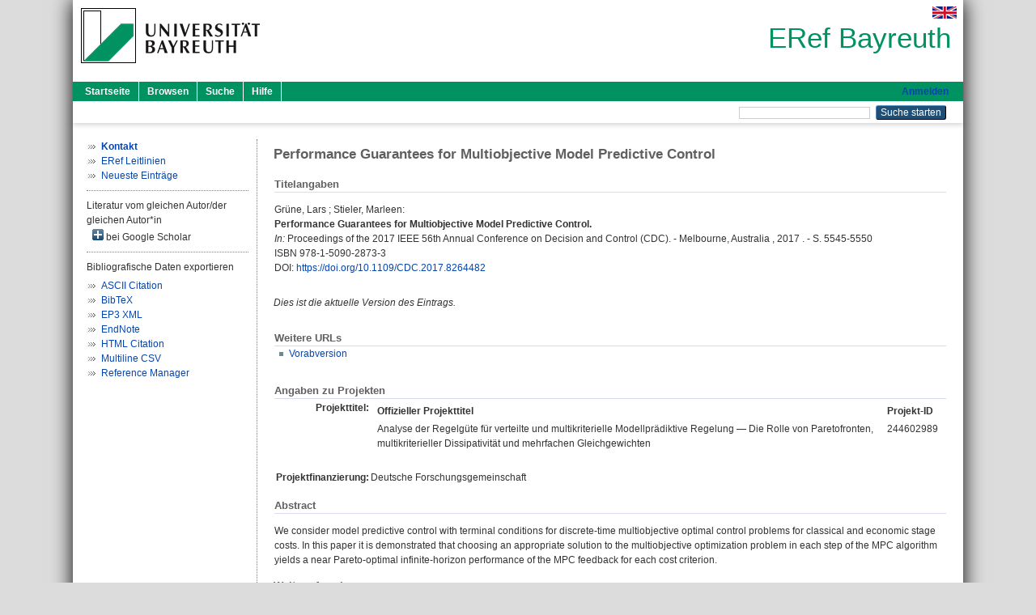

--- FILE ---
content_type: text/html; charset=utf-8
request_url: https://eref.uni-bayreuth.de/id/eprint/42128/
body_size: 5468
content:
<!DOCTYPE html PUBLIC "-//W3C//DTD XHTML 1.0 Transitional//EN" "http://www.w3.org/TR/xhtml1/DTD/xhtml1-transitional.dtd">
<html xmlns="http://www.w3.org/1999/xhtml">
  <head>
    <meta http-equiv="X-UA-Compatible" content="IE=edge" />
    <title> Performance Guarantees for Multiobjective Model Predictive Control  - ERef Bayreuth</title>
    <link rel="icon" href="/favicon.ico" type="image/x-icon" />
    <link rel="shortcut icon" href="/favicon.ico" type="image/x-icon" />
    <meta name="eprints.eprintid" content="42128" />
<meta name="eprints.rev_number" content="13" />
<meta name="eprints.eprint_status" content="archive" />
<meta name="eprints.userid" content="487" />
<meta name="eprints.dir" content="disk0/00/04/21/28" />
<meta name="eprints.lastmod" content="2025-09-04 08:29:08" />
<meta name="eprints.status_changed" content="2018-01-25 07:13:28" />
<meta name="eprints.type" content="book_section" />
<meta name="eprints.succeeds" content="39070" />
<meta name="eprints.metadata_visibility" content="show" />
<meta name="eprints.creators_name" content="Grüne, Lars" />
<meta name="eprints.creators_name" content="Stieler, Marleen" />
<meta name="eprints.creators_gndid" content="133659097" />
<meta name="eprints.creators_gndid" content="1172511306" />
<meta name="eprints.creators_ubt" content="yes" />
<meta name="eprints.creators_ubt" content="yes" />
<meta name="eprints.title" content="Performance Guarantees for Multiobjective Model Predictive Control" />
<meta name="eprints.language" content="eng" />
<meta name="eprints.subjects" content="DDC500510" />
<meta name="eprints.divisions" content="100000" />
<meta name="eprints.divisions" content="110000" />
<meta name="eprints.divisions" content="111000" />
<meta name="eprints.divisions" content="111005" />
<meta name="eprints.divisions" content="111005-100" />
<meta name="eprints.divisions" content="111104" />
<meta name="eprints.divisions" content="200000" />
<meta name="eprints.divisions" content="210000" />
<meta name="eprints.divisions" content="210007" />
<meta name="eprints.divisions" content="310011" />
<meta name="eprints.divisions" content="300000" />
<meta name="eprints.divisions" content="310000" />
<meta name="eprints.keywords" content="Predictive control for nonlinear systems; Cooperative control; Optimization" />
<meta name="eprints.abstract_original_text" content="We consider model predictive control with terminal conditions for discrete-time multiobjective optimal control problems for classical and economic stage costs. In this paper it is demonstrated that choosing an appropriate solution to the multiobjective optimization problem in each step of the MPC algorithm yields a near Pareto-optimal infinite-horizon performance of the MPC feedback for each cost criterion." />
<meta name="eprints.abstract_original_lang" content="eng" />
<meta name="eprints.date" content="2017-12" />
<meta name="eprints.full_text_status" content="none" />
<meta name="eprints.place_of_pub" content="Melbourne, Australia" />
<meta name="eprints.pagerange" content="5545-5550" />
<meta name="eprints.pages" content="6" />
<meta name="eprints.institution" content="Institute of Electrical and Electronics Engineers (IEEE)" />
<meta name="eprints.refereed" content="yes" />
<meta name="eprints.isbn" content="978-1-5090-2873-3" />
<meta name="eprints.book_title" content="Proceedings of the 2017 IEEE 56th Annual Conference on Decision and Control (CDC)" />
<meta name="eprints.related_url_url" content="http://nbn-resolving.org/urn:nbn:de:bvb:703-epub-3359-4" />
<meta name="eprints.related_url_type" content="advance" />
<meta name="eprints.related_doi" content="doi:10.1109/CDC.2017.8264482" />
<meta name="eprints.originate_ubt" content="yes" />
<meta name="eprints.person_search" content="Grüne Lars" />
<meta name="eprints.person_search" content="Stieler Marleen" />
<meta name="eprints.person_view_name" content="Grüne, Lars" />
<meta name="eprints.person_view_name" content="Stieler, Marleen" />
<meta name="eprints.person_view_gndid" content="133659097" />
<meta name="eprints.person_view_gndid" content="1172511306" />
<meta name="eprints.person_view_ubt" content="yes" />
<meta name="eprints.person_view_ubt" content="yes" />
<meta name="eprints.projekt_titel_text" content="Analyse der Regelgüte für verteilte und multikriterielle Modellprädiktive Regelung — Die Rolle von Paretofronten, multikriterieller Dissipativität und mehrfachen Gleichgewichten" />
<meta name="eprints.projekt_titel_id" content="244602989" />
<meta name="eprints.projekt_finanzierung" content="dfg" />
<meta name="eprints.fp7_project" content="no" />
<meta name="eprints.fp7_type" content="info:eu-repo/semantics/bookPart" />
<meta name="eprints.citation" content="  Grüne, Lars ; Stieler, Marleen:    Performance Guarantees for Multiobjective Model Predictive Control.       In:     Proceedings of the 2017 IEEE 56th Annual Conference on Decision and Control (CDC). - Melbourne, Australia , 2017 . - S. 5545-5550    ISBN 978-1-5090-2873-3 DOI: https://doi.org/10.1109/CDC.2017.8264482 &lt;https://doi.org/10.1109/CDC.2017.8264482&gt;    " />
<link rel="schema.DC" href="http://purl.org/DC/elements/1.0/" />
<meta name="DC.relation" content="https://eref.uni-bayreuth.de/id/eprint/42128/" />
<meta name="DC.title" content="Performance Guarantees for Multiobjective Model Predictive Control" />
<meta name="DC.creator" content="Grüne, Lars" />
<meta name="DC.creator" content="Stieler, Marleen" />
<meta name="DC.subject" content="510 Mathematik" />
<meta name="DC.date" content="2017-12" />
<meta name="DC.type" content="Aufsatz in einem Buch" />
<meta name="DC.type" content="NonPeerReviewed" />
<meta name="DC.identifier" content="  Grüne, Lars ; Stieler, Marleen:    Performance Guarantees for Multiobjective Model Predictive Control.       In:     Proceedings of the 2017 IEEE 56th Annual Conference on Decision and Control (CDC). - Melbourne, Australia , 2017 . - S. 5545-5550    ISBN 978-1-5090-2873-3 DOI: https://doi.org/10.1109/CDC.2017.8264482 &lt;https://doi.org/10.1109/CDC.2017.8264482&gt;    " />
<meta name="DC.language" content="eng" />
<link rel="alternate" href="https://eref.uni-bayreuth.de/cgi/export/eprint/42128/XML/ubt_eref-eprint-42128.xml" type="application/vnd.eprints.data+xml; charset=utf-8" title="EP3 XML" />
<link rel="alternate" href="https://eref.uni-bayreuth.de/cgi/export/eprint/42128/CSV/ubt_eref-eprint-42128.csv" type="text/csv; charset=utf-8" title="Multiline CSV" />
<link rel="alternate" href="https://eref.uni-bayreuth.de/cgi/export/eprint/42128/RIS/ubt_eref-eprint-42128.ris" type="text/plain" title="Reference Manager" />
<link rel="alternate" href="https://eref.uni-bayreuth.de/cgi/export/eprint/42128/HTML/ubt_eref-eprint-42128.html" type="text/html; charset=utf-8" title="HTML Citation" />
<link rel="alternate" href="https://eref.uni-bayreuth.de/cgi/export/eprint/42128/EndNote/ubt_eref-eprint-42128.enw" type="text/plain; charset=utf-8" title="EndNote" />
<link rel="alternate" href="https://eref.uni-bayreuth.de/cgi/export/eprint/42128/Text/ubt_eref-eprint-42128.txt" type="text/plain; charset=utf-8" title="ASCII Citation" />
<link rel="alternate" href="https://eref.uni-bayreuth.de/cgi/export/eprint/42128/BibTeX/ubt_eref-eprint-42128.bib" type="text/plain; charset=utf-8" title="BibTeX" />
<link rel="Top" href="https://eref.uni-bayreuth.de/" />
    <link rel="Sword" href="https://eref.uni-bayreuth.de/sword-app/servicedocument" />
    <link rel="SwordDeposit" href="https://eref.uni-bayreuth.de/id/contents" />
    <link rel="Search" type="text/html" href="https://eref.uni-bayreuth.de/cgi/search" />
    <link rel="Search" type="application/opensearchdescription+xml" href="https://eref.uni-bayreuth.de/cgi/opensearchdescription" title="ERef Bayreuth" />
    <script type="text/javascript">
// <![CDATA[
var eprints_http_root = "https://eref.uni-bayreuth.de";
var eprints_http_cgiroot = "https://eref.uni-bayreuth.de/cgi";
var eprints_oai_archive_id = "eref.uni-bayreuth.de";
var eprints_logged_in = false;
var eprints_logged_in_userid = 0; 
var eprints_logged_in_username = ""; 
var eprints_logged_in_usertype = ""; 
// ]]></script>
    <style type="text/css">.ep_logged_in { display: none }</style>
    <link rel="stylesheet" type="text/css" href="/style/auto-3.4.3.css" />
    <script type="text/javascript" src="/javascript/auto-3.4.3.js">
//padder
</script>
    <!--[if lte IE 6]>
        <link rel="stylesheet" type="text/css" href="/style/ie6.css" />
   <![endif]-->
    <meta name="Generator" content="EPrints 3.4.3" />
    <meta http-equiv="Content-Type" content="text/html; charset=UTF-8" />
    <meta http-equiv="Content-Language" content="de" />
    
  </head>
  <body>
    

    <div id="pageContainer" class="pageContainer">
     <div id="branding">
      <span id="logo">
       <div id="headerprint">
        <h2>ERef Bayreuth</h2>
       </div>
       <div id="header" class="ep_noprint">
        <a href="https://www.uni-bayreuth.de/" title="UBT-Homepage" tabindex="-1" target="_blank">
         <img src="/images/logo-university-of-bayreuth.png" id="ubtlogo" alt="Logo UBT" title="Homepage der UBT" />
        </a>
         <div id="ep_tm_languages"><a href="/cgi/set_lang?lang=en&amp;referrer=https%3A%2F%2Feref.uni-bayreuth.de%2Fid%2Feprint%2F42128%2F" title="English"><img src="/images/flags/en.png" align="top" border="0" alt="English" /></a></div>
        <div id="headerrechts">
         <a id="headerrechts" href="/" title="Startseite">
          <div id="headerrechtstext">ERef Bayreuth</div>
         </a>
        </div> <!-- headerrechts -->
       </div> <!-- header -->
       </span> <!-- logo -->
      </div> <!-- branding -->
       
      <div id="ep_tm_header" class="ep_noprint">
       <div class="ubt_tm_menu_top">
        <div class="ep_tm_menu_left">
         <ul class="ep_tm_menu">
          <li>
           <a href="/" title="
	 Startseite
	">
            
	 Startseite
	
           </a>
          </li>
          <li>
           <a href="/view/" title="
	 Browsen
	" menu="ep_tm_menu_browse">
            
	 Browsen
	
           </a>
            <ul id="ep_tm_menu_browse" style="display:none;">
	     <li>
              <a href="/view/person_gndid/">
               In den Einträgen blättern nach 
               Person (UBT)
              </a>
             </li>
             <li>
              <a href="/view/divisions/">
               In den Einträgen blättern nach 
               Institutionen der Universität Bayreuth
              </a>
             </li>
             <li>
              <a href="/view/projekt/">
               In den Einträgen blättern nach 
               Projekte
              </a>
             </li>
             <li>
              <a href="/view/series/">
               In den Einträgen blättern nach 
               Schriftenreihen
              </a>
             </li>
             <li>
              <a href="/view/journal/">
               In den Einträgen blättern nach 
               Zeitschriften
              </a>
             </li>
             <li>
              <a href="/view/type/">
               In den Einträgen blättern nach 
               Publikationsform
              </a>
             </li>
             <li>
              <a href="/view/year/">
               In den Einträgen blättern nach 
               Jahr
              </a>
             </li>
             <li>
              <a href="/view/subjects/">
               In den Einträgen blättern nach 
               Sachgebiete der DDC
              </a>
             </li>
            </ul>
          </li>
          <li>
           <a href="/cgi/search/advanced" title="
	 Suche
	">
            
	 Suche
	
           </a>
          </li>
          <li>
           <a href="/help/index.html" title="
         Hilfe
	">
            
         Hilfe
	
           </a>
          </li>
         </ul>
        </div> <!-- ep_tm_menu_left -->
        <div class="ep_tm_menu_right">
         
		<a id="loginButton" href="https://eref.uni-bayreuth.de/cgi/users/home">Anmelden</a>
	
        </div> <!-- ep_tm_menu_right -->
       </div> <!-- ep_tm_menu_top -->

       <div class="ep_tm_searchbar">
        <div>
         <ul class="ep_tm_key_tools" id="ep_tm_menu_tools" role="toolbar"></ul>
        </div>
        <div>
         <form method="get" accept-charset="utf-8" action="/cgi/search" role="search" aria-label="Publication simple search">
          <input class="ep_tm_searchbarbox" size="20" type="text" name="q" aria-labelledby="searchbutton" />
          <input class="ep_tm_searchbarbutton" value="Suche starten" type="submit" name="_action_search" id="searchbutton" />
          <input type="hidden" name="_action_search" value="Search" />
          <input type="hidden" name="_order" value="bytitle" />
          <input type="hidden" name="basic_srchtype" value="ALL" />
          <input type="hidden" name="_satisfyall" value="ALL" />
         </form>
        </div>
       	</div> <!-- ep_tm_searchbar -->
      </div> <!-- ep_tm_header -->

      <div id="ubt_main">
       <table class="ubt_main_table" cellpadding="0" cellspacing="0">
        <tr>
         <td id="ubt_main_left" class="ep_noprint" align="left" valign="top">
                <ul class="ubt_browseleft" style="margin-top:0;">
                        <li><a href="/contact.html"><strong>Kontakt</strong></a></li>
                        <li><a href="/leitlinien.html">ERef Leitlinien</a></li>
                        <li><a href="/cgi/latest">Neueste Einträge</a></li>
                </ul>
        <hr class="hr_dotted" />Literatur vom gleichen Autor/der gleichen Autor*in<div id="author_google" style="padding:2px 0 0 2px;" onClick="show_author ( 'google' )"><img id="author_google_image" alt="plus" title="plus" src="/images/plus.png" border="0" /> bei Google Scholar</div><div id="author_google_list" style="display:none"><ul style="margin: 0 0 0 25px;"><li><a href="http://scholar.google.com/scholar?as_q=&amp;as_sauthors=Grüne%20Lars" target="google">Grüne, Lars</a></li><li><a href="http://scholar.google.com/scholar?as_q=&amp;as_sauthors=Stieler%20Marleen" target="google">Stieler, Marleen</a></li></ul></div><hr class="hr_dotted" />Bibliografische Daten exportieren<ul id="render_export_links"><li><a href="https://eref.uni-bayreuth.de/cgi/export/eprint/42128/Text/ubt_eref-eprint-42128.txt">ASCII Citation</a></li><li><a href="https://eref.uni-bayreuth.de/cgi/export/eprint/42128/BibTeX/ubt_eref-eprint-42128.bib">BibTeX</a></li><li><a href="https://eref.uni-bayreuth.de/cgi/export/eprint/42128/XML/ubt_eref-eprint-42128.xml">EP3 XML</a></li><li><a href="https://eref.uni-bayreuth.de/cgi/export/eprint/42128/EndNote/ubt_eref-eprint-42128.enw">EndNote</a></li><li><a href="https://eref.uni-bayreuth.de/cgi/export/eprint/42128/HTML/ubt_eref-eprint-42128.html">HTML Citation</a></li><li><a href="https://eref.uni-bayreuth.de/cgi/export/eprint/42128/CSV/ubt_eref-eprint-42128.csv">Multiline CSV</a></li><li><a href="https://eref.uni-bayreuth.de/cgi/export/eprint/42128/RIS/ubt_eref-eprint-42128.ris">Reference Manager</a></li></ul></td>
         <td id="ubt_main_left_border" class="ep_noprint" align="left" valign="top"> </td>
         <td id="ubt_main_center" align="left" valign="top">
          <h1 class="ep_tm_pagetitle"> 

Performance Guarantees for Multiobjective Model Predictive Control

 </h1>
          <div class="ep_summary_content"><div class="ep_summary_content_left"></div><div class="ep_summary_content_right"></div><div class="ep_summary_content_top"></div><div class="ep_summary_content_main">

  <div class="ep_block_small">
  <h2 class="ubt_ep_heading">
   Titelangaben
  </h2>
  <p style="margin-bottom: 1em">
    


    <span class="person_name">Grüne, Lars</span> ; <span class="person_name">Stieler, Marleen</span>:<br />



<b>Performance Guarantees for Multiobjective Model Predictive Control.</b>


  <br />



    
     <i>In:</i> 
     
     
    
     Proceedings of the 2017 IEEE 56th Annual Conference on Decision and Control (CDC). -
     Melbourne, Australia
    , 
     2017
    . - S. 5545-5550
    
    
     
   <br />ISBN 978-1-5090-2873-3
    <br />DOI: <a href="https://doi.org/10.1109/CDC.2017.8264482" target="_blank">https://doi.org/10.1109/CDC.2017.8264482</a>
    
     <br />
  

  </p>
  </div>

  
    <div style="margin-bottom: 1em">
      <p><em>Dies ist die aktuelle Version des Eintrags.</em></p>
    </div>
  

    

    
    <div class="ep_block_small">
     <h2 class="ubt_ep_heading">
      Weitere URLs
     </h2>

    <div style="margin-bottom: 1em">
      <ul><li><a href="http://nbn-resolving.org/urn:nbn:de:bvb:703-epub-3359-4" target="_blank">Vorabversion</a></li></ul>
    </div>
   </div>
   



  
  <div class="ep_block_small">
    <h2 class="ubt_ep_heading">Angaben zu Projekten</h2>
    <table class="ep_summary_page_actions">
      
        <tr>
         <th align="right" valign="top">Projekttitel:</th>
         <td valign="top">
              <div class="ep_compound ep_projekt_titel"><div class="ep_compound_header_row"><div class="ep_compound_header_cell">Offizieller Projekttitel</div><div class="ep_compound_header_cell">Projekt-ID</div></div><div class="ep_compound_data_row"><div>Analyse der Regelgüte für verteilte und multikriterielle Modellprädiktive Regelung — Die Rolle von Paretofronten, multikriterieller Dissipativität und mehrfachen Gleichgewichten</div><div>244602989</div></div></div>
               <br />
         </td>
        </tr>
      
      
        <tr>
          <th align="right" valign="top">Projektfinanzierung:</th>
          <td valign="top">
            
              Deutsche Forschungsgemeinschaft<br />
            
            
         </td>
        </tr>
      
    </table>
   </div>
  
  

  
   <div class="ep_block_small">
    <h2 class="ubt_ep_heading">Abstract</h2>
    <p style="text-align: left; margin: 1em auto 0em auto"><span>We consider model predictive control with terminal conditions for discrete-time multiobjective optimal control problems for classical and economic stage costs. In this paper it is demonstrated that choosing an appropriate solution to the multiobjective optimization problem in each step of the MPC algorithm yields a near Pareto-optimal infinite-horizon performance of the MPC feedback for each cost criterion.<br /></span></p>
    </div>
  

  

   <h2 class="ubt_ep_heading">Weitere Angaben</h2>
  <table style="margin-bottom: 1em; margin-top: 1em;" cellpadding="3">
    <tr>
      <th align="right">Publikationsform:</th>
      <td>
        Aufsatz in einem Buch
        
        
        
        
      </td>
    </tr>
    
     
        <tr>
         <th align="right" valign="top">Beteiligte Institutionen (z.B. Veranstalter, Sponsor):</th>
         <td valign="top">Institute of Electrical and Electronics Engineers (IEEE)</td>
        </tr>
     
     
     
     
        <tr>
         <th align="right" valign="top">Begutachteter Beitrag:</th>
         <td valign="top">Ja</td>
        </tr>
     
     
     
        <tr>
         <th align="right" valign="top">Keywords:</th>
         <td valign="top"><span>Predictive control for nonlinear systems; Cooperative control; Optimization<br /></span></td>
        </tr>
     
     
     
     
        <tr>
         <th align="right" valign="top">Institutionen der Universität:</th>
         <td valign="top"><a href="https://eref.uni-bayreuth.de/view/divisions/100000.html">Fakultäten</a><br /><a href="https://eref.uni-bayreuth.de/view/divisions/100000.html">Fakultäten</a> &gt; <a href="https://eref.uni-bayreuth.de/view/divisions/110000.html">Fakultät für Mathematik, Physik und Informatik</a><br /><a href="https://eref.uni-bayreuth.de/view/divisions/100000.html">Fakultäten</a> &gt; <a href="https://eref.uni-bayreuth.de/view/divisions/110000.html">Fakultät für Mathematik, Physik und Informatik</a> &gt; <a href="https://eref.uni-bayreuth.de/view/divisions/111000.html">Mathematisches Institut</a><br /><a href="https://eref.uni-bayreuth.de/view/divisions/100000.html">Fakultäten</a> &gt; <a href="https://eref.uni-bayreuth.de/view/divisions/110000.html">Fakultät für Mathematik, Physik und Informatik</a> &gt; <a href="https://eref.uni-bayreuth.de/view/divisions/111000.html">Mathematisches Institut</a> &gt; <a href="https://eref.uni-bayreuth.de/view/divisions/111005.html">Lehrstuhl Mathematik V (Angewandte Mathematik)</a><br /><a href="https://eref.uni-bayreuth.de/view/divisions/100000.html">Fakultäten</a> &gt; <a href="https://eref.uni-bayreuth.de/view/divisions/110000.html">Fakultät für Mathematik, Physik und Informatik</a> &gt; <a href="https://eref.uni-bayreuth.de/view/divisions/111000.html">Mathematisches Institut</a> &gt; <a href="https://eref.uni-bayreuth.de/view/divisions/111005.html">Lehrstuhl Mathematik V (Angewandte Mathematik)</a> &gt; <a href="https://eref.uni-bayreuth.de/view/divisions/111005-100.html">Lehrstuhl Mathematik V (Angewandte Mathematik) - Univ.-Prof. Dr. Lars Grüne</a><br /><a href="https://eref.uni-bayreuth.de/view/divisions/100000.html">Fakultäten</a> &gt; <a href="https://eref.uni-bayreuth.de/view/divisions/110000.html">Fakultät für Mathematik, Physik und Informatik</a> &gt; <a href="https://eref.uni-bayreuth.de/view/divisions/111000.html">Mathematisches Institut</a> &gt; <a href="https://eref.uni-bayreuth.de/view/divisions/111104.html">Lehrstuhl Angewandte Mathematik</a><br /><a href="https://eref.uni-bayreuth.de/view/divisions/200000.html">Profilfelder</a><br /><a href="https://eref.uni-bayreuth.de/view/divisions/200000.html">Profilfelder</a> &gt; <a href="https://eref.uni-bayreuth.de/view/divisions/210000.html">Advanced Fields</a><br /><a href="https://eref.uni-bayreuth.de/view/divisions/200000.html">Profilfelder</a> &gt; <a href="https://eref.uni-bayreuth.de/view/divisions/210000.html">Advanced Fields</a> &gt; <a href="https://eref.uni-bayreuth.de/view/divisions/210007.html">Nichtlineare Dynamik</a><br /><a href="https://eref.uni-bayreuth.de/view/divisions/300000.html">Forschungseinrichtungen</a> &gt; <a href="https://eref.uni-bayreuth.de/view/divisions/310000.html">Zentrale wissenschaftliche Einrichtungen</a> &gt; <a href="https://eref.uni-bayreuth.de/view/divisions/310011.html">Bayreuther Zentrum für Modellierung und Simulation (MODUS)</a><br /><a href="https://eref.uni-bayreuth.de/view/divisions/300000.html">Forschungseinrichtungen</a><br /><a href="https://eref.uni-bayreuth.de/view/divisions/300000.html">Forschungseinrichtungen</a> &gt; <a href="https://eref.uni-bayreuth.de/view/divisions/310000.html">Zentrale wissenschaftliche Einrichtungen</a></td>
        </tr>
     
     
        <tr>
         <th align="right" valign="top">Titel an der UBT entstanden:</th>
         <td valign="top">Ja</td>
        </tr>
     
     
        <tr>
         <th align="right" valign="top">Themengebiete aus DDC:</th>
         <td valign="top"><a href="https://eref.uni-bayreuth.de/view/subjects/DDC500.html">500 Naturwissenschaften und Mathematik</a> &gt; <a href="https://eref.uni-bayreuth.de/view/subjects/DDC500510.html">510 Mathematik</a></td>
        </tr>
     
     
     
        <tr>
         <th align="right" valign="top">Eingestellt am:</th>
         <td valign="top">25 Jan 2018 07:13</td>
        </tr>
     
     
        <tr>
         <th align="right" valign="top">Letzte Änderung:</th>
         <td valign="top">04 Sep 2025 08:29</td>
        </tr>
     
    
    
    <tr>
      <th align="right">URI:</th>
      <td valign="top"><a href="https://eref.uni-bayreuth.de/id/eprint/42128">https://eref.uni-bayreuth.de/id/eprint/42128</a></td>
    </tr>
  </table>

  
    <h3>Zu diesem Eintrag verfügbare Versionen</h3>
    <ul><li>

<a href="https://eref.uni-bayreuth.de/id/eprint/36599/">
<span class="citation">Performance Guarantees for Multiobjective Model Predictive Control. (deposited 18 Mär 2017 22:00)</span>
</a>
<ul><li>

<a href="https://eref.uni-bayreuth.de/id/eprint/39070/">
<span class="citation">Performance Guarantees for Multiobjective Model Predictive Control. (deposited 08 Aug 2017 05:25)</span>
</a>
<ul><li>


<span class="citation">Performance Guarantees for Multiobjective Model Predictive Control. (deposited 25 Jan 2018 07:13)</span>

 <strong>[Aktuelle Anzeige]</strong></li></ul></li></ul></li></ul>
  
  



</div><div class="ep_summary_content_bottom"></div><div class="ep_summary_content_after"></div></div>
         </td>
        </tr>
       </table>
      </div> <!-- ubt_main -->

       <footer>
        <div id="footer" class="floatcon ep_noprint">
         <div id="right">
          <a rel="external" href="https://eprints.org/software/">
           <img alt="EPrints Logo" src="/images/eprintslogo.png" /><img alt="EPrints Flavour Logo" src="/images/flavour.png" style="width: 28px" />
          </a>
        </div>
        <div id="left">
         <a href="https://www.ub.uni-bayreuth.de" target="_blank">
	 Universitätsbibliothek Bayreuth
	</a> - 
	  95447 Bayreuth - Tel. 0921/553450
	 <br />
         <a href="https://eref.uni-bayreuth.de/contact.html" target="_blank">
	 Kontakt 
	</a> - <a href="https://eref.uni-bayreuth.de/impressum.html" target="_blank">
	 Impressum  
	</a> - <a href="https://www.uni-bayreuth.de/de/_service/datenschutzerklaerung/index.html" target="_blank">
	 Datenschutz
	</a>
        </div>
       </div>
      </footer>
    </div> <!-- wrapper -->
  </body>
</html>